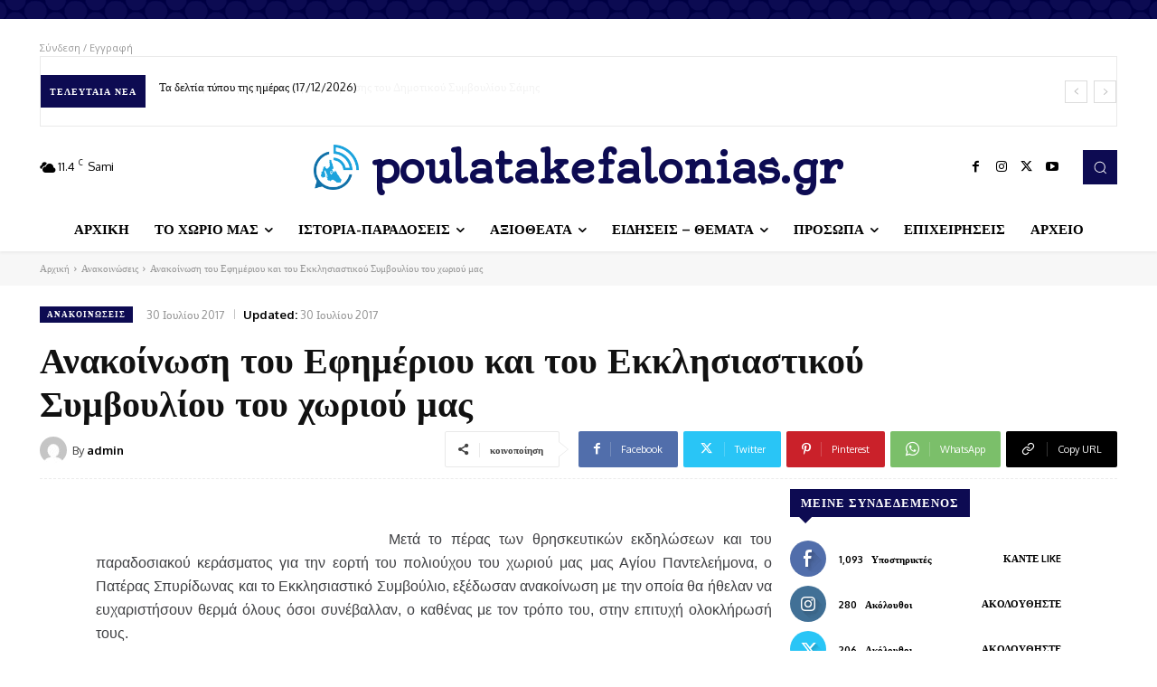

--- FILE ---
content_type: text/html; charset=UTF-8
request_url: https://poulatakefalonias.website/wp-admin/admin-ajax.php?td_theme_name=Newspaper&v=12.7.1
body_size: -449
content:
{"725":143}